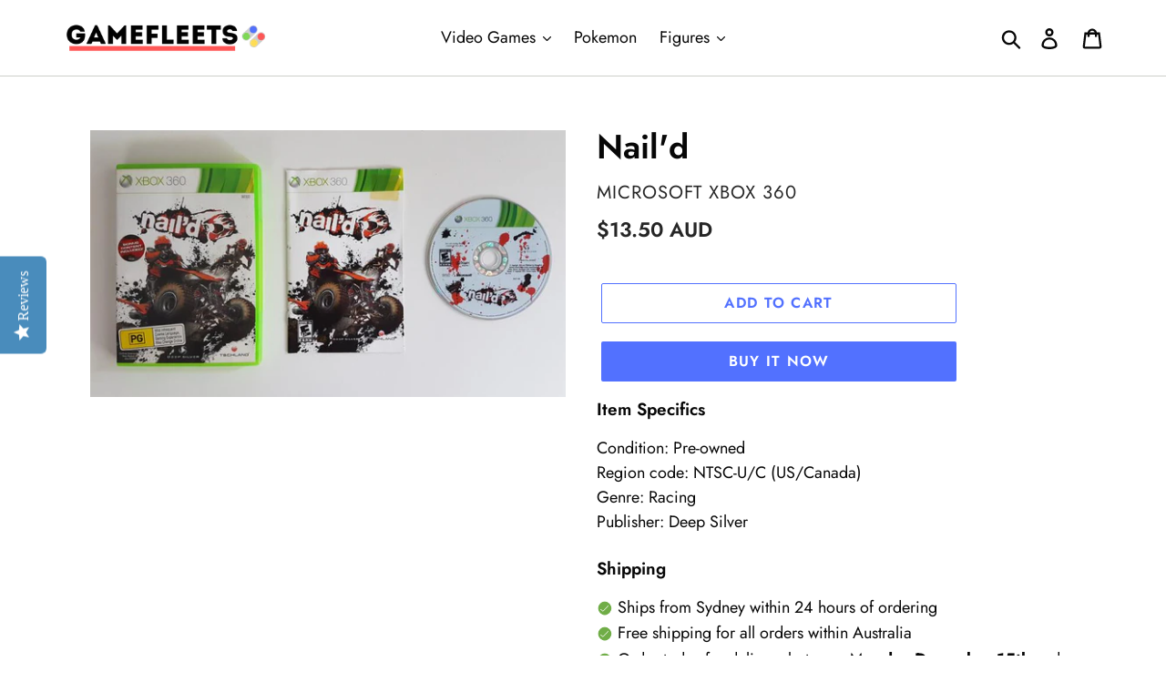

--- FILE ---
content_type: application/javascript; charset=utf-8
request_url: https://searchanise-ef84.kxcdn.com/preload_data.7Z9p7e8d6r.js
body_size: 8031
content:
window.Searchanise.preloadedSuggestions=['xbox 360 games','ps3 games','final fantasy','x box 360','game boy','ps4 games','vr headset','ps3 console','nintendo ds','call of duty','nintendo 3ds','ps2 games','wii games','resident evil','wii u','playstation 2 console\'s','star wars','silent hill','crash bandicoot','pokemon game','god of war','sega master system','ps2 console','playstation 3 games','ps4 consoles','mario party','playstation 4 consoles','need for speed','guitar hero','dragon quest','fire emblem','xbox 360 console','metal gear solid','mortal kombat','game boy advance','metal gear','ps vita','sony psp','tony hawk','ratchet and clank','3ds console','nintendo switch','grand theft auto','of the kingdom','harry potter','nintendo 64 console','mario kart','xbox series x','gamecube games','gameboy advance','gameboy advance sp','super mario','donkey kong','nes console','ps4 controller','psp console','street fighter','sega saturn','xbox original','dreamcast games','sega mega drive','gamecube consoles','legend of spyro','tomb raider','animal crossing','psp games','nintendo 3ds xl','mega man','nintendo amiibo','limited edition','nintendo wii','gamecube controller','gameboy colour','3ds xl','dragon ball','spider man','legend of zelda','xbox one','sonic the hedgehog','kingdom hearts','game gear','ps1 console','armored core','ps vr','super famicom','paper mario','ps4 vr','pokemon platinum','dragon ball z','oculus quest','pokemon heartgold','shin megami tensei','far cry','lord of the rings','monster hunter','ps vita console','disney infinity','game boy advance console','do consoles','nintendo ac','just dance','shin megami','dead or alive','playstation 4 pro','def jam','promo disc','nintendo switch lite','lego dimensions','nintendo entertainment system','playstation 3 console','mega drive','ps4 console','super smash bros','harvest moon','game & watch','ps4 pro','ace combat','game boy colour','retro games','pokemon gold','ds console','gameboy color','ps3 consoles','sega dreamcast','nintendo 3ds games','simpsons hit and run','playstation 1 console','snes nintendo consoles','professor layton','light gun','yu gi oh','assassins creed','sonic and the','dead space','memory card','master system','project zero','nintendo gamecube','animal crossing amiibo','stranger things','psvr game','oculus meta quest 2','pokemon tcg pikachu ex red & blue collection box','pokemon psa','super mario super size figure collection','red dead','the last of us','xbox 360 controller','original xbox','n64 console','game boy player','wii u games','sega game','resident evil 4','nintendo ds console','time crisis','playstation vr','game nintendo','last of us','collectors edition','ps2 controller','ps3 lego','splinter cell','shadow of the colossus','black ops','the simpsons game','gameboy consoles','nintendo console','gba console','aim controller','the legend of zelda','snes nintendo','harry potter and the philosopher\'s stone','pokemon tcg','king of fighters','the simpsons','tony hawk\'s','modern warfare','game and watch','pokemon red','mario bros','3ds games','devil may cry','metroid prime','wii consoles','xbox one s','tales of','luigi\'s mansion','wii u consoles','playstation vr controllers','marvel legends','ps 3 games','f zero','mario party 6','wii remote','of honor','new nintendo 3ds xl','the warriors','resident evil 3','soul calibur','pokemon pearl','ps4 be controller','saints row','xbox one x','the world ends with you','stick of','super mario land','ps move controller','final fantasy tactics','ps vr controllers','gran turismo','chrono trigger','teenage mutant ninja turtles','rainbow six','toy story','ace attorney','snes console','sega saturn game\'s','new 3ds','lord of the ring','dark souls','red dead redemption','gameboy games','pokemon sapphire','sega console','meta quest','the world','pokemon blue','neo geo','psa 1st edition holo','game in','american psycho','funko pop','ps 5 games','sega mega drive console','table top','last story','super nintendo games','ninja gaiden','gravity rush 2','marvel vs capcom','nintendo 3ds xl console','game watch','mario party 3','sing star','star wars battlefront','xbox console','x men','wwe smackdown','alex kidd','gameboy advance console','marvel vs','etrian odyssey','return of the king','bad company','need for speed hot pursuit','gameboy sp','ridge racer','gba sp','final fantasy vii','sony playstation 3','nintendo ds consoles','nintendo 3ds console','psp video','star fox','the suffering','pc games','eternal darkness','crash team racing','twisted metal','cod steelbook','meta quest 2','pokemon emerald','sony playstation 4 pro','nba 2k 2','game cube','vr ps4','super mario galaxy','pokémon boxed','pokemon mystery dungeon','nba jam','future cop','ps4 slim','pokemon gba','psa pokemon','pokemon sun','rune factory','playstation vita','pokemon white','golden sun','ps3 controller','wii game','ocarina of time','war of the monsters','console xbox 360','playstation controller','ps4 vr games','vr bundle','fire emblem fates','wind waker','call of duty modern warfare','resident evil ps1','game cases','dragon ball budokai','advance wars','sly cooper','playstation move controllers','gears of war','north face','mario kart ds','playstation vr headset','avatar ps3','no more heroes','pac man','one piece','lollipop chainsaw','mortal kombat 11','japanese playstation 3','legend of the dragon','gta collector','wireless controllers','super mario 64','guitar hero guitar','spy spy','playstation 2 console','game boy color','wii party','nintendo 64 expansion','new super mario bros','gba games','ps4 vr controllers','gameboy so','psp go','mortal kombat ps3','dino crisis','monsters inc','majoras mask','far cry 3','ps3 move','spongebob squarepants','the darkness','disney infinity 3.0 star wars','demon souls','asura\'s wrath','zelda amiibo','dynasty warriors','pokemon ruby','midnight club','kirby\'s epic yarn','ni no kuni','pokemon black','persona 3 portable','splatoon amiibo','sword art online','square enix','final fight','ps4 be','rift s','resident evil 2','pokemon soulsilver','disney infinity 3.0','playstation 2 controller','super smash bros amiibo','super mario bros 2','prince of persia','nintendo gameboy','clock tower 3','double dash','ps1 games','sony ps4','sega consoles','south park','nintendo da console','lego marvel','dr mario','house of the dead','sega mega','ps4 game','gamecube console','gravity rush','eb games','lenticular sleeve','steel book','general grievous','trading card','atelier mysterious','yakuza so','charizard ex','nintendo game watch','moon knight','point of','soldier of','demo disc 2','games pop vinyl','ps4 be controllers','jak and daxter','ps4 no mans sky beyond','grand theft auto city stories','ps4 condition_pre-owned','sega master system console','crash of the titans','crisis core','mario party 10','game sp','need for speed rivals','xbox cables','xbox blue','pokemon card','tactics ogre','xbox 360 soldier of fortune payback','legend of','back to the future','point blank','dragon ball z budokai tenkaichi 3','nintendo sp','gameplay player','psvr controllers','champions of','tom clancy\'s','xbox plate','super nintendo','one piece funko pop','zelda gameboy','star wars battle for naboo','amiibo splatoon','digimon rumble arena','super mario world','ultimate spiderman','ratchet and','mario strategy guide','super bros','nintendo nes','godzilla all','ratchet clank','dark pit','need for speed carbon','2ds console','case and manual','skylander trap team','rock band','xbox games','star wars battlefront 2 ps2','snes games','super mario bros','yoshi story','nintendo wii u','thousand year door','fullmetal alchemist','vita games','dark cloud','raging blast','playstation 3 consoles','megami tensei','3ds zelda','motion controller','wii nunchuk','faulty consoles','sega saturn console','call of duty 2','castlevania of the','ms pac-man','phoenix wright','pokémon ds','the simpsons hit and run','sony psp consoles','ds lite','action man','pokémon games','pokemon silver','assassin\'s creed revelations','mario wii','yo kai','htc vive','gba video','ps vita games','pokemon puzzle','playstation camera','final fantasy iv','banjo kazooie','tekken ps1','madden nfl','dirge of cerberus','the sims 2 castaway','gamecube memory card','resident evil 1','king kong','legend of zelda nes','assassin\'s creed promo disc','tony hawks','minecraft story mode','parasite eve','xbox consoles','xbox x','devil may','top gear','pokemon fire red','madagascar escape 2 africa','nintendo game and watch','sega mega drive ii','wario land','ssx tricky','game boy advance games','tom clancy','pa vita','metal gear solid ps1','need for speed underground 2','xbox 360 slim','street fighter x tekken','switch steelbook','heart gold','magic the','game advance','playstation vr 1','donkey kong country returns','last window','charging station ps4','new nintendo','move controller','sega game gear','rocket league','snes condition_pre-owned','ps4 vr move motion','need the','game guides','batman arkham','wii fit','mine craft ps3','mario ds','odin sphere','mortal kombat deadly alliance','dragon quest v','white knight','gameboy advance sp console','pokemon cartridge','turok evolution','gameboy colour consoles','need for speed most wanted','playstation classic','ys psp','playstation dlc','xbox original xbox controller','secret of mana','mickey castle of','game boy advance consoles','power rangers','pokemon 3ds','switch skin','call of duty steelbook','resident evil 6','broken sword','ace of','dragon age','to ny hawk','five at','playstation ps1','n64 controller','meta oculus quest 2 all-in-one vr headset white 64gb boxed','medal of honor','the final fantasy','boxed gameboy','wonder boy','xbox breakaway cable adapter','resident evil outbreak','god hand','street fighter alpha','playstation console','twilight princess','nintendo famicom','the sims','rf adapter','jet set radio','lego batman','wii controllers','hot wheels','speed liberty','donald duck','xenoblade chronicles','adventure time game','legends of','altered beast','ps5 games','ps4 vr motion controller','lego star wars','alien vs ps2','meta oculus quest 2','jumping flash','mario lamp','link to the past','new nintendo 3ds','attack on titan','steering wheel','colin mcrae','gameboy color games','xbox to','dj hero','virtua fighter','panzer dragoon','heart of darkness','scooby doo','chrono cross','of war','ps3 charging','black series','pokemon booster','digital code','mickey magical','booster bundle','pokémon nintendo','4 steelbook edition','short films','on film','sega batman','batman sega','chanel box','donkey kong gameboy','darkrai vstar','force xbox','stranger things funko pop vinyl','lenticular slipcase','3d foam','mew vmax','1st edition','indiana jones pop','magical quest','twilight masquerade','obsidian flames','paradox rift','paldea evolved','lego indiana jones','base station','darkrai bw73','destined rivals','playstation 3 controllers','original super mario','naruto pop','darth maul','of truth ps4','psa pokemon holo','fantasy xbox','shrek forever after','extreme games','black widow','orphan black','rc de go','guitar hero 3','skylanders the','crew pal','star wars micro galaxy squadron a wing','halo xbox 360','revenge of the','umd video','pokémon cards','of fortune','kinect sports','kinect games','fallout 4 edition','nintendo 2ds console','wwe steelbook','xbox controller','mario 3d world','one piece chase','pikachu promo','guitar hero live','digimon world','playstation ve','modern warfare 2','new super mario bros u','the hit and run','mission impossible','boulders game','hero of and magic','xbox one consoles','v headset','monster boy','of rage','the thing','snes mario kart','silent hill ps1','need for','circle pad','box far cry','game gear console','or die','rainbow six siege','silent hill games','wireless xbox controller','pipe hell','shadows of the','xbox 360 fifa','metro redux','nintendo did lite','need for speed games','simpsons game','phantasy star 0','joy con','yoshi\'s woolly world','shin megami tensei devil summoner raidou kuzunoha vs the soulless army','nba street','advance sp','detective pikachu','curse of','yugi oh','skyward sword','international star so','xbox one controller','watch dogs','and daxter','starting snes','zelda gamecube','gaming and','ps vita god of','superstars tennis','network adapter','nickleodeon avatar','duke nukem','gamecube card','nba 2k','japanese playstation 4','scooby do and the','xbox wireless','cartridge case','bomber man','series x','elder scrolls','mario rpg','dance mat','star wars the force unleashed','mariokart wii and steering wheels','dead by','metal gear rising','philosopher’s stone','double dragon','pokemon gameboy','virtua cop','night masters','vs xbox','tiger electronics','the order 1886','need for speed shift 2','harry potter gamecube','horse ds game','move motion','nintendo e-reader','crash twinsanity','fifa ps4','pokémon yellow','live chat','assassin\'s creed','arcade sticks','v8 racing','baldur gate','fire red','playstation 4 vr motion','driver parallel','ps4 1tb','ghost and','crash bash','bad company 2','ghost in the shell','mario silver','phantasy star','nintendo dsi','wii mario','game cube controller','sony playstation 4 ps4 vr move motion controller','ps4 dual controller','yakuza remastered collection','xbox 360 black ops','grand theft auto iv','tony hawks 3','killer instance','yoshi\'s story','tony hawks pro skater','n64 consoles','tony hawk pro skater 2','wii sports','sky landers','x box 360 games','midnight club 3 psp','lego star wars ps3','mortal mom at','sega dreamcast vmu memory','x box games','dreamcast collection','v8 supercars','he man','spider-man of','toy story 2','sleeping dogs','g force ps2','spirit tracks','the legend of heroes','atelier shallie','valkyrie profile','pokemon green','promise pacmania','sony playstation 4 ps4 2x move motion controller boxed','battery cover','star wars of the empire','guitar hero guitar ps2','console n64','tony hawk pro skater','mortal kombat 2','nes controller','dead hand','nintendo xl','captain planet','call of duty ps4','usb cables','nintendo ds disney','tournament fighters snes','jade cocoon','finding nemo','transformers war for cybertron','ps3 games need for speed','action replay ds','dragons lair','gran turismo 7','sonic mania','star wars ps2','project diva','trap team','of xbox','mario tennis','path of radiance','yoshis island','world war','wii pro controller','chicken run','pokemon heart gold','famicom do an','bionic commando','crash and','xbox original consoles','game boy micro','the godfather','true lies','arcade power','red psp','playstation demo','tail spin','disney on','nights of','armored core v','lego batman xbox 360','shadow the','wrecking crew','nintendo 64 blue','super nintendo\'s','mario and luigi','sonic playstation games','dynasty warriors 2','nintendo game boy pocket','ar tonelico','mario kart-like','mario amiibo','tetris nes','xbox 360 wireless','naughty bear','sonic all-stars','smash bros melee','mario advance','wild arms','batman returns','super mario sun','disk system','sony playstation 2','3d dot game','metal gear collection','shadow hearts','link to the','pokemon eme','world ends','pokemon battle set','pokemon elite','move ps','atelier rorona','mario kart 64','toukiden kiwami','king of','xl console','need for speed xbox 360','need for speed underground','the two towers','playstation mini','assassins creed revelations','age of','magic the gathered','legacy of','trilogy ps3','destroy all humans','ps3 uncharted 3','might magic','call of duty black ops 3','the last of','noise cancelling bluetooth','time splitscreen','dragon ball z budokai tenkaichi 2','spider man 2','console black','max pain','ring of red','silent ill','sony vr2','game boy pokemon','professor layton ds','mass destruction','cold fear','chase the express','lion king','new 3ds ll','boy cube','table tennis','mario super','breath of the wild','v steelbook edition','manual only','ps4 brand new','crash time','just cause 4 ps4','call of duty black ops 2','n 64 console','champions league','the game','street figh','pokemon sapp','project x','vr headset meta quest','ds games','of the night','the with','space invaders','xbox simpsons','pro bmx','ape escape 2','playstation 5 console','vice city grand theft auto','iron sword','mario kart n64','processor unit','charging station','gamecube box','ps2 manual','final fantasy viii','assassins creed odyssey','pokémon white 2','dynasty warriors gundam','shadow run','xbox were','super o','ps3 mega drive ultimate','ratchet & clank','pokemon firered','japanese vita','fatal frame','pokemon limited','the tiger','tales of graces','pokémon games boxed','kings field','far point','xbox 360 steelbook','trap team xbox one','partners in time','super paper','donkey kong country','nintendo 64 box','xbox breakaway','within club','super fly','ultimate alliance','left dead','dragon age ps3','simpsons road rage','afl live','batman arkham origins','the walking dead','royal rumble','vr headset quest','gamecube gameboy','bravely default','final fantasy adventure','here comes the','power was','xbox series s','dark charizard','silent hill 2','super game boy','xenoblade x','spyro the dragon','do hero 2','red alert','3ds l','f e a r','game boy advance sp','the golden compass','mega man x','mx vs atv','the witcher 3','japanese playstation','god of war 3','battle for','edition ps4','black xbox 360','way of samurai','ps5 console','crash tag team','radiant historia','no man','wireless headsets','oblivion game','mace griffin','blue dragon','world dawn','wii nunchuck','lego xbox','far cry 4','simplified hit and','mortal kombat steelbook','harry potter and the chamber of secrets','playstation 3 console\'s','xbox one s minecraft edition','bags life','x series','double pack','cat an','saint seiya ps2','white ps4 console','mario world','gex 3d','jak x','grand theft','plants vs zombies','wwf no','assassin\'s creed odyssey','amiibo link','resident evil 5','game boy pocket games','black flag','god of war ps4','vr processing unit','are assassins','club nintendo','nintendo snes','battlefield bad company','god of war pal','half life','polar express','luigis mansion','game boy case','wii remote and nunchuk controllers','retro consoles','the wizard\'s','crash bandicoot cortex','phantom hourglass','project zero 2','tales of xillia','v rally','crazy taxi','switch games','empire strikes','the elder scrolls','shrek super','injustice xbox','boy colour','blades of steel','game star wars','ps4 steelbook','playing original xbox on xbox','dark souls xbox 360','shin tensei','ps4 gun game','smash bros','ex rental','crash boom bang','tom and jerry','fire emble','yu-gi-oh the','kingdom under fire','the evil','super smash bros 3ds','nintendo gamecube controller','here comes the pain','metal slug','new 3ds xl','pc for','harry potter and the philosophers stone','call of duty modern','call of duty modern warfare ii','3ds yoshi','halo one','the darkness 2','super mario nes','ninja shadow of','judge dredd','ps3 sims','wii u console','battle network','wii video','capcom vs','hit and run','mario party 7','rugby challenge','resident evil 2 ps1','mega man star','gaming pc','star trek','the mask','sony playstation 4 ps4 dualshock 4 wireless controller','jurassic world','final fantasy xv','wii party u','time xbox','oculus rift s','mega cd','pokemon y','processing unit','zelda ocarina','new leaf','auto modellista','sega sonic','rock and racing 2','like chrono trigger','metal gear 3 ps 3','nfl 2k','sonic adventure','dragon ball z budokai tenkaichi','play station 5','disney pixar up','death ps1','ps2 cable','crash nintendo','street fighter alpha 2','lego marvel ds game','endless ocean','dungeons and dragons heroes','castlevania portrait','punch out','gold edition','sonic dreamcast','ps 1 games','snes controller','dead island','driver san','2ds xl','big hero 6','disney infinity game','ps4 no','breath of','ps1 case','nintendo systems','nintendo 2ds','vr quest 2','kid icarus uprising','3ds ll','conker\'s bad fur day','description forza','call of duty world at war','sony playstation 5','white ps4','max payne','charizard ex 199/165 special illustration rare','blade arcus','sea man','super mario 3d land','ds harvest moon','avalon code','3ds game pokemon','alien trilogy','mario gameboy','mario and sonic','oculus 2 white','nintendo did consoles','xbox one games','amiibo card','oculus quest 2','hot toys','dead or alive 5 ps3','football manager','halo reach','jet set','skylander imaginators','pokemon game boy','devil survivor break record','dreamcast console','donkey kong country tropical freeze','dynasty warriors 6','virtual reality','trap trap','diddy kong','studio instant','microsoft xbox 360 kinect','nintendo 2ds xl','fable xbox','pokémon omega ruby','playstation portable','ps vr move controllers','super mario gamecube','tony box','modern warfare steelbook','king arthur','fire emblem of','fire pro','to new','ps3 hi','saw the video game','final fantasy play arts kai','spongebob heropants','wwe the','pokemon stadium 2','gamecube games on','grand theft auto 4','saints row 2','xbox original controller','super robot','oracle of','microsoft xbox kit','silent hill ps2','binary domain','ps4 controllers','super chase','microsoft xbox 360 controller','pokémon moon','far cry the wild experience','ps4 modern warfare','tony hawk\'s underground 2','story of seasons','the itching game','sonic mega drive','black ops 2','mass effect','mario kart double dash','donkey kong land boxed','wii mario party','neo geo games','nintendo ac adapter','music game','xbox 360 fable','dynasty warriors 4','playstation 4 vr','world at war','ps2 gun','army men','psp g','mortal kombat dreamcast','kid icarus','fairly oddparents','pokemon japan','atelier ps3','3 ds charger','knights of the old republic','ps3 slim 320gb','chrono trigger ds','monster hunter 3','3 remix ps2','black water','bass fishing','fallout new vegas','slim 320gb','gt xbox','sonic hedgehog','cave story','tag team','pirates of the caribbean','need for speed shift','xbox 360 scheme','mega cd console','search text','guilty gear','community pop vinyl','syphon filter','playstation classic mini','pga tour','mortal kombat deception','game big','action replay','valkyria chronicles','pokémon diamond','star wars snes','2ds systems','gba star wars','japanese 3ds','alien predator ps2','wii sports resort','rule of rose','kirbys dream land','microsoft xbox 360 prototype','devil survivor','pokemon gameboy advance','gamecube boxed','dreamcast control','life nintendo','captain america','nintendo super mario','initial d','no mercy','wii balance board','nintendo n64 console','road rash','clay fighter','psp mega','project gotham racing 2','final fantasy iii','trails cold steel','mario land','nintendo 64 controller','viva pinata','nintendo 3ds cl console','harry potter game cube','vr controllers','tag team racing','punch line','kl hat','vr ps5','left 4 dead','of the samurai','of cybertron','l a p d','mini nes','ps4 rigs','hyrule warriors'];

--- FILE ---
content_type: application/javascript; charset=utf-8
request_url: https://searchanise-ef84.kxcdn.com/templates.7Z9p7e8d6r.js
body_size: 2274
content:
Searchanise=window.Searchanise||{};Searchanise.templates={Platform:'shopify',StoreName:'GameFleets Australia',AutocompleteDescriptionStrings:0,AutocompleteCategoriesCount:0,AutocompletePagesCount:0,AutocompleteProductAttributeName:'vendor',AutocompleteShowViewAllLink:'N',AutocompleteShowListPrice:'N',AutocompleteShowProductCode:'N',AutocompleteShowRecent:'Y',AutocompleteShowOnlyInStock:'Y',AutocompleteItem:'<li class="snize-ac-odd snize-product ${product_classes}" data-original-product-id="${original_product_id}" id="snize-ac-product-${product_id}"><a href="${autocomplete_link}" class="snize-item clearfix" draggable="false"><span class="snize-thumbnail"><img src="${image_link}" alt="${autocomplete_image_alt}" class="snize-item-image ${additional_image_classes}" style="max-width:70px;max-height:70px;" border="0"></span><span class="snize-overhidden">${autocomplete_product_ribbons_html}<span class="snize-title">${title}</span>${autocomplete_product_code_html}${autocomplete_product_attribute_html}<span class="snize-description">${description}</span>${autocomplete_prices_html}${autocomplete_in_stock_status_html}${reviews_html}</span></a></li>',AutocompleteResultsHTML:'<div style="text-align: center;"><a href="#" title="Exclusive sale"><img src="https://www.searchanise.com/images/sale_sign.jpg" style="display: inline;" /></a></div>',AutocompleteNoResultsHTML:'<p>Sorry, nothing found for [search_string].</p><p>Try some of our <a href="#" title="Bestsellers">bestsellers →</a>.</p>',AutocompleteResultsOrder:["suggestions","categories","products","pages"],LabelAutocompleteProductAttributeTitle:'Vendor',LabelAutocompleteSku:'SKU',ResultsShow:'Y',ResultsStyle:'RESULTS_MODERN',ResultsItemCount:20,ResultsPagesCount:0,ResultsShowActionButton:'N',ResultsShowListPrice:'N',ResultsFlipImageOnHover:'N',ResultsEnableInfiniteScrolling:'infinite',ResultsShowCategoryImages:'N',ResultsShowPageImages:'N',ResultsShowOnlyInStock:'Y',ResultsTitleStrings:3,ResultsDescriptionStrings:0,ResultsUseAsNavigation:'templates',ShowBestsellingSorting:'Y',ShowDiscountSorting:'Y',LabelResultsProductAttributeTitle:'Platform',LabelResultsSku:'SKU',LabelResultsViewProduct:'View',CategorySortingRule:"searchanise",ShopifyCurrency:'AUD',ShopifyMarketsSupport:'Y',ShopifyLocales:{"en":{"locale":"en","name":"English","primary":true,"published":true}},StickySearchboxShow:'N',PriceFormatSymbol:'AUD',PriceFormatAfter:' AUD',ColorsCSS:'div.snize-ac-results li.snize-label { background-color: #CFD8FF; }div.snize-ac-results div.snize-arrow-inner.snize-arrow-inner-label { border-bottom: 13px solid #CFD8FF; }div.snize-ac-results.snize-ac-results-mobile li.snize-label { background-color: #CFD8FF; }div.snize-ac-results.snize-ac-results-mobile div.snize-arrow-inner.snize-arrow-inner-label { border-bottom: 13px solid #CFD8FF; }div.snize-ac-results .snize-no-products-found-text { background-color: #CFD8FF; }div.snize-ac-results li.snize-ac-over-nodrop { background-color: #CFD8FF; }div.snize-ac-results.snize-ac-results-mobile li.snize-ac-over-nodrop { background-color: #CFD8FF; }div.snize-ac-results li.snize-ac-over-nodrop a.snize-view-link { background-color: #CFD8FF; }div.snize-ac-results.snize-ac-results-mobile li.snize-ac-over-nodrop a.snize-view-link { background-color: #CFD8FF; }div.snize-ac-results li.snize-separator { border-top: 1px solid #CFD8FF; }div.snize-ac-results li.snize-label { border-top: 1px solid #CFD8FF; }div.snize-ac-results li.snize-label  { border-bottom: 1px solid #CFD8FF; }div.snize-ac-results.snize-ac-results-mobile li.snize-separator { border-top: 1px solid #CFD8FF; }div.snize-ac-results.snize-ac-results-mobile li.snize-label { border-top: 1px solid #CFD8FF; }div.snize-ac-results.snize-ac-results-mobile li.snize-label  { border-bottom: 1px solid #CFD8FF; }div.snize-ac-results li.snize-no-products-found { border-bottom: 1px solid #CFD8FF; }div.snize-ac-results .snize-no-products-found-text { border: 1px solid #CFD8FF; }div.snize-ac-results span.snize-title { color: #262626; }div.snize-ac-results li.snize-category a.snize-view-link { color: #262626; }div.snize-ac-results.snize-ac-results-mobile span.snize-title { color: #262626; }div.snize-ac-results.snize-ac-results-mobile li.snize-category { color: #262626; }div.snize-ac-results .snize-no-products-found-text .snize-no-products-found-link { color: #262626; }div.snize-ac-results div.snize-price-list { color: #000000; }div.snize-ac-results.snize-ac-results-mobile div.snize-price-list { color: #000000; }div.snize-ac-results li.snize-label { color: #121212; }div.snize-ac-results.snize-ac-results-mobile li.snize-label { color: #121212; }div.snize-ac-results li.snize-view-all-link span { color: #5272FF; }div.snize-ac-results.snize-ac-results-mobile li.snize-view-all-link span { color: #5272FF; }div.snize li.snize-product span.snize-title { color: #000000; }div.snize li.snize-category span.snize-title { color: #000000; }div.snize li.snize-page span.snize-title { color: #000000; }div.snize div.slider-container.snize-theme .back-bar .pointer { background-color: #000000; }div.snize ul.snize-product-filters-list li:hover span { color: #000000; }div.snize li.snize-no-products-found div.snize-no-products-found-text span a { color: #000000; }div.snize li.snize-product div.snize-price-list { color: #121212; }div.snize#snize_results.snize-mobile-design li.snize-product .snize-price-list .snize-price { color: #121212; }div.snize .snize-button { background-color: #5272FF; }#snize-modal-product-quick-view .snize-button { background-color: #5272FF; }#snize-search-results-grid-mode li.snize-product:hover { border-color: #6A9ECC; }#snize-search-results-grid-mode li.snize-no-products-found.snize-with-suggestion:hover { border-color: #6A9ECC; }div.snize div.snize-main-panel-controls ul li a.active { background-color: #CFD8FF; }div.snize div.snize-main-panel-controls ul li a:hover { background-color: #CFD8FF; }div.snize div.snize-main-panel-dropdown:hover > a { background-color: #CFD8FF; }div.snize div.snize-main-panel-dropdown ul.snize-main-panel-dropdown-content a:hover { background-color: #CFD8FF; }div.snize div.snize-pagination ul li a.active { background-color: #CFD8FF; }div.snize div.snize-pagination ul li a:hover { background-color: #CFD8FF; }div.snize div.snize-search-results-categories li.snize-category:hover { background-color: #CFD8FF; }div.snize div.snize-search-results-pages li.snize-page:hover { background-color: #CFD8FF; }div.snize .snize-product-filters-block:hover { background-color: #CFD8FF; }div.snize div.snize-main-panel-controls ul li a { color: #000000; }#snize_results.snize-mobile-design div.snize-main-panel-dropdown > a { color: #000000; }#snize_results.snize-mobile-design div.snize-main-panel-dropdown > a > .caret { border-color: #000000; }#snize_results.snize-mobile-design div.snize-main-panel-mobile-filters > a { color: #000000 }#snize_results.snize-mobile-design div.snize-main-panel-view-mode a.snize-list-mode-icon { background-image: url("data:image/svg+xml,%3Csvg xmlns=\'http://www.w3.org/2000/svg\' width=\'20\' height=\'20\' viewBox=\'0 0 20 20\'%3E%3Cpath fill=\'%23000000\' fill-rule=\'nonzero\' d=\'M8 15h10a1 1 0 0 1 0 2H8a1 1 0 0 1 0-2zm-5-1a2 2 0 1 1 0 4 2 2 0 0 1 0-4zm5-5h10a1 1 0 0 1 0 2H8a1 1 0 0 1 0-2zM3 8a2 2 0 1 1 0 4 2 2 0 0 1 0-4zm5-5h10a1 1 0 0 1 0 2H8a1 1 0 1 1 0-2zM3 2a2 2 0 1 1 0 4 2 2 0 0 1 0-4z\'/%3E%3C/svg%3E"); }#snize_results.snize-mobile-design div.snize-main-panel-view-mode a.snize-grid-mode-icon { background-image: url("data:image/svg+xml,%3Csvg xmlns=\'http://www.w3.org/2000/svg\' width=\'20\' height=\'20\' viewBox=\'0 0 20 20\'%3E%3Cpath fill=\'%23000000\' fill-rule=\'nonzero\' d=\'M12 11h5a1 1 0 0 1 1 1v5a1 1 0 0 1-1 1h-5a1 1 0 0 1-1-1v-5a1 1 0 0 1 1-1zm-9 0h5a1 1 0 0 1 1 1v5a1 1 0 0 1-1 1H3a1 1 0 0 1-1-1v-5a1 1 0 0 1 1-1zm9-9h5a1 1 0 0 1 1 1v5a1 1 0 0 1-1 1h-5a1 1 0 0 1-1-1V3a1 1 0 0 1 1-1zM3 2h5a1 1 0 0 1 1 1v5a1 1 0 0 1-1 1H3a1 1 0 0 1-1-1V3a1 1 0 0 1 1-1z\'/%3E%3C/svg%3E"); }#snize-modal-mobile-filters-dialog div.snize-product-filters-header a.snize-back-to-filters { color: #000000 }div.snize div.snize-main-panel { background-color: #FFFFFF; }#snize_results.snize-mobile-design div.snize-main-panel-dropdown > a { background-color: #FFFFFF; }#snize_results.snize-mobile-design div.snize-main-panel-mobile-filters > a { background-color: #FFFFFF; }#snize_results.snize-mobile-design div.snize-main-panel-view-mode > a { background-color: #FFFFFF; }#snize_results.snize-mobile-design div.snize-main-panel-controls > ul { background-color: #FFFFFF; }div.snize div.snize-pagination ul li a { border-color: #FFFFFF; }div.snize div.snize-pagination ul li span { border-color: #FFFFFF; }div.snize div.snize-pagination ul li:first-child span { border-color: #FFFFFF; }div.snize div.snize-pagination ul li:first-child a { border-color: #FFFFFF; }div.snize div.snize-main-panel-dropdown > a { border-color: #FFFFFF; }div.snize input.snize-price-range-input { border-color: #FFFFFF; }div.snize input.snize-price-range-input:focus { border-color: #FFFFFF; }div.snize div.snize-main-panel-view-mode a.snize-grid-mode-icon svg path.snize-grid-view-border { fill: #FFFFFF; }div.snize div.snize-main-panel-view-mode a.snize-list-mode-icon svg path.snize-list-view-border { fill: #FFFFFF; }',CustomCSS:'.snize-product-filters-title > span {    font-weight: bold;}/*Main Panel*/.snize-main-panel-controls-products {    font-weight: bold;}.snize-main-panel-controls-categories {    font-weight: bold;}.snize-main-panel-controls-pages {    font-weight: bold;}/*Show More Pagination*/div.snize div.snize-pagination a.snize-pagination-load-more {    border: solid 1px #5271FF;    color: #5271FF;}/*Product Listing*/#snize-search-results-grid-mode li.snize-product {    border-radius: 6px;    background-color: #ffffff;    box-shadow: 0 1px 3px rgba(0,0,0,0.12);    transition: all 0.3s cubic-bezier(.25,.8,.25,1);}#snize-search-results-grid-mode li.snize-product:hover {    box-shadow: 0 5px 14px rgba(0,0,0,0.25), 0 5px 14px rgba(0,0,0,0.22);}div.snize li.snize-product .snize-price-list {    font-weight: normal;}/*Mobile View Product Listing*/#snize_results.snize-mobile-design.snize-new-version #snize-search-results-grid-mode.snize-two-columns li.snize-product {    margin: 4px;}#snize_results.snize-mobile-design.snize-new-version li.snize-product .snize-price-list .snize-price {    color: #000000;}@media screen and (max-width: 800px) {    #snize-search-results-grid-mode li.snize-product .snize-button {        visibility: hidden;    }}/*Search Tool*/div.snize-ac-results span.snize-title {    font-size: 90%;}div.snize-ac-results .snize-price-list {    font-size: 90%;}'}